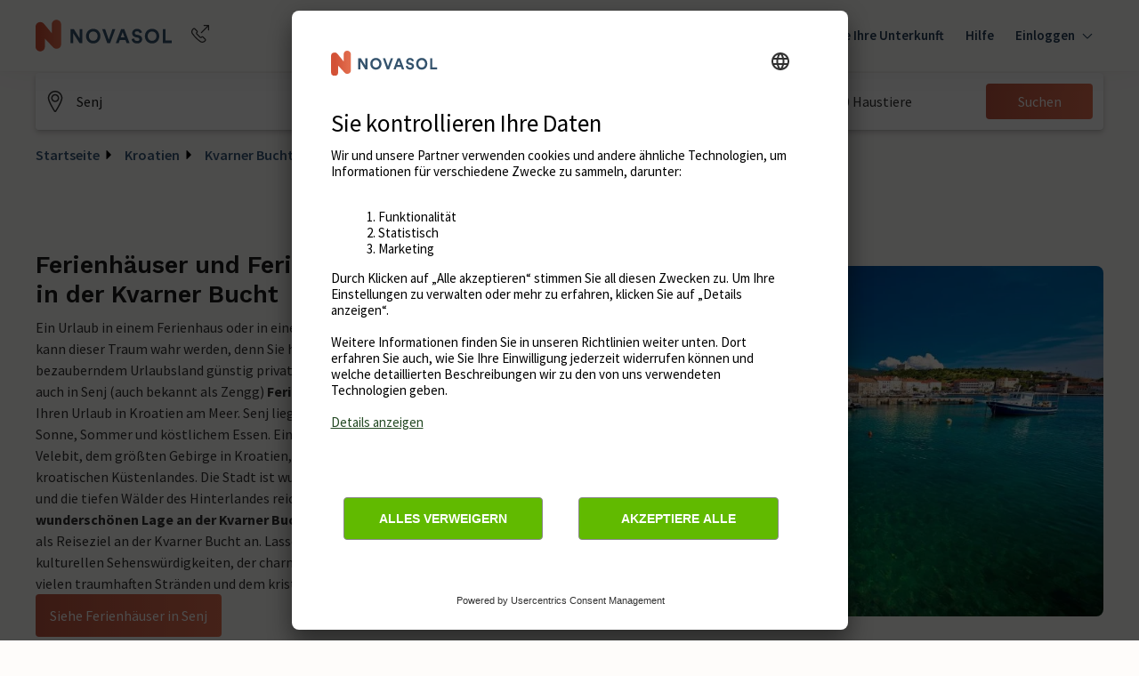

--- FILE ---
content_type: text/html; charset=utf-8
request_url: https://www.google.com/recaptcha/enterprise/anchor?ar=1&k=6Ld_wQ0rAAAAAEoGVddqO1lYI7-yukKgyU_0v2K_&co=aHR0cHM6Ly93d3cubm92YXNvbC5kZTo0NDM.&hl=en&v=PoyoqOPhxBO7pBk68S4YbpHZ&size=invisible&anchor-ms=20000&execute-ms=30000&cb=a8473fbfmprv
body_size: 48538
content:
<!DOCTYPE HTML><html dir="ltr" lang="en"><head><meta http-equiv="Content-Type" content="text/html; charset=UTF-8">
<meta http-equiv="X-UA-Compatible" content="IE=edge">
<title>reCAPTCHA</title>
<style type="text/css">
/* cyrillic-ext */
@font-face {
  font-family: 'Roboto';
  font-style: normal;
  font-weight: 400;
  font-stretch: 100%;
  src: url(//fonts.gstatic.com/s/roboto/v48/KFO7CnqEu92Fr1ME7kSn66aGLdTylUAMa3GUBHMdazTgWw.woff2) format('woff2');
  unicode-range: U+0460-052F, U+1C80-1C8A, U+20B4, U+2DE0-2DFF, U+A640-A69F, U+FE2E-FE2F;
}
/* cyrillic */
@font-face {
  font-family: 'Roboto';
  font-style: normal;
  font-weight: 400;
  font-stretch: 100%;
  src: url(//fonts.gstatic.com/s/roboto/v48/KFO7CnqEu92Fr1ME7kSn66aGLdTylUAMa3iUBHMdazTgWw.woff2) format('woff2');
  unicode-range: U+0301, U+0400-045F, U+0490-0491, U+04B0-04B1, U+2116;
}
/* greek-ext */
@font-face {
  font-family: 'Roboto';
  font-style: normal;
  font-weight: 400;
  font-stretch: 100%;
  src: url(//fonts.gstatic.com/s/roboto/v48/KFO7CnqEu92Fr1ME7kSn66aGLdTylUAMa3CUBHMdazTgWw.woff2) format('woff2');
  unicode-range: U+1F00-1FFF;
}
/* greek */
@font-face {
  font-family: 'Roboto';
  font-style: normal;
  font-weight: 400;
  font-stretch: 100%;
  src: url(//fonts.gstatic.com/s/roboto/v48/KFO7CnqEu92Fr1ME7kSn66aGLdTylUAMa3-UBHMdazTgWw.woff2) format('woff2');
  unicode-range: U+0370-0377, U+037A-037F, U+0384-038A, U+038C, U+038E-03A1, U+03A3-03FF;
}
/* math */
@font-face {
  font-family: 'Roboto';
  font-style: normal;
  font-weight: 400;
  font-stretch: 100%;
  src: url(//fonts.gstatic.com/s/roboto/v48/KFO7CnqEu92Fr1ME7kSn66aGLdTylUAMawCUBHMdazTgWw.woff2) format('woff2');
  unicode-range: U+0302-0303, U+0305, U+0307-0308, U+0310, U+0312, U+0315, U+031A, U+0326-0327, U+032C, U+032F-0330, U+0332-0333, U+0338, U+033A, U+0346, U+034D, U+0391-03A1, U+03A3-03A9, U+03B1-03C9, U+03D1, U+03D5-03D6, U+03F0-03F1, U+03F4-03F5, U+2016-2017, U+2034-2038, U+203C, U+2040, U+2043, U+2047, U+2050, U+2057, U+205F, U+2070-2071, U+2074-208E, U+2090-209C, U+20D0-20DC, U+20E1, U+20E5-20EF, U+2100-2112, U+2114-2115, U+2117-2121, U+2123-214F, U+2190, U+2192, U+2194-21AE, U+21B0-21E5, U+21F1-21F2, U+21F4-2211, U+2213-2214, U+2216-22FF, U+2308-230B, U+2310, U+2319, U+231C-2321, U+2336-237A, U+237C, U+2395, U+239B-23B7, U+23D0, U+23DC-23E1, U+2474-2475, U+25AF, U+25B3, U+25B7, U+25BD, U+25C1, U+25CA, U+25CC, U+25FB, U+266D-266F, U+27C0-27FF, U+2900-2AFF, U+2B0E-2B11, U+2B30-2B4C, U+2BFE, U+3030, U+FF5B, U+FF5D, U+1D400-1D7FF, U+1EE00-1EEFF;
}
/* symbols */
@font-face {
  font-family: 'Roboto';
  font-style: normal;
  font-weight: 400;
  font-stretch: 100%;
  src: url(//fonts.gstatic.com/s/roboto/v48/KFO7CnqEu92Fr1ME7kSn66aGLdTylUAMaxKUBHMdazTgWw.woff2) format('woff2');
  unicode-range: U+0001-000C, U+000E-001F, U+007F-009F, U+20DD-20E0, U+20E2-20E4, U+2150-218F, U+2190, U+2192, U+2194-2199, U+21AF, U+21E6-21F0, U+21F3, U+2218-2219, U+2299, U+22C4-22C6, U+2300-243F, U+2440-244A, U+2460-24FF, U+25A0-27BF, U+2800-28FF, U+2921-2922, U+2981, U+29BF, U+29EB, U+2B00-2BFF, U+4DC0-4DFF, U+FFF9-FFFB, U+10140-1018E, U+10190-1019C, U+101A0, U+101D0-101FD, U+102E0-102FB, U+10E60-10E7E, U+1D2C0-1D2D3, U+1D2E0-1D37F, U+1F000-1F0FF, U+1F100-1F1AD, U+1F1E6-1F1FF, U+1F30D-1F30F, U+1F315, U+1F31C, U+1F31E, U+1F320-1F32C, U+1F336, U+1F378, U+1F37D, U+1F382, U+1F393-1F39F, U+1F3A7-1F3A8, U+1F3AC-1F3AF, U+1F3C2, U+1F3C4-1F3C6, U+1F3CA-1F3CE, U+1F3D4-1F3E0, U+1F3ED, U+1F3F1-1F3F3, U+1F3F5-1F3F7, U+1F408, U+1F415, U+1F41F, U+1F426, U+1F43F, U+1F441-1F442, U+1F444, U+1F446-1F449, U+1F44C-1F44E, U+1F453, U+1F46A, U+1F47D, U+1F4A3, U+1F4B0, U+1F4B3, U+1F4B9, U+1F4BB, U+1F4BF, U+1F4C8-1F4CB, U+1F4D6, U+1F4DA, U+1F4DF, U+1F4E3-1F4E6, U+1F4EA-1F4ED, U+1F4F7, U+1F4F9-1F4FB, U+1F4FD-1F4FE, U+1F503, U+1F507-1F50B, U+1F50D, U+1F512-1F513, U+1F53E-1F54A, U+1F54F-1F5FA, U+1F610, U+1F650-1F67F, U+1F687, U+1F68D, U+1F691, U+1F694, U+1F698, U+1F6AD, U+1F6B2, U+1F6B9-1F6BA, U+1F6BC, U+1F6C6-1F6CF, U+1F6D3-1F6D7, U+1F6E0-1F6EA, U+1F6F0-1F6F3, U+1F6F7-1F6FC, U+1F700-1F7FF, U+1F800-1F80B, U+1F810-1F847, U+1F850-1F859, U+1F860-1F887, U+1F890-1F8AD, U+1F8B0-1F8BB, U+1F8C0-1F8C1, U+1F900-1F90B, U+1F93B, U+1F946, U+1F984, U+1F996, U+1F9E9, U+1FA00-1FA6F, U+1FA70-1FA7C, U+1FA80-1FA89, U+1FA8F-1FAC6, U+1FACE-1FADC, U+1FADF-1FAE9, U+1FAF0-1FAF8, U+1FB00-1FBFF;
}
/* vietnamese */
@font-face {
  font-family: 'Roboto';
  font-style: normal;
  font-weight: 400;
  font-stretch: 100%;
  src: url(//fonts.gstatic.com/s/roboto/v48/KFO7CnqEu92Fr1ME7kSn66aGLdTylUAMa3OUBHMdazTgWw.woff2) format('woff2');
  unicode-range: U+0102-0103, U+0110-0111, U+0128-0129, U+0168-0169, U+01A0-01A1, U+01AF-01B0, U+0300-0301, U+0303-0304, U+0308-0309, U+0323, U+0329, U+1EA0-1EF9, U+20AB;
}
/* latin-ext */
@font-face {
  font-family: 'Roboto';
  font-style: normal;
  font-weight: 400;
  font-stretch: 100%;
  src: url(//fonts.gstatic.com/s/roboto/v48/KFO7CnqEu92Fr1ME7kSn66aGLdTylUAMa3KUBHMdazTgWw.woff2) format('woff2');
  unicode-range: U+0100-02BA, U+02BD-02C5, U+02C7-02CC, U+02CE-02D7, U+02DD-02FF, U+0304, U+0308, U+0329, U+1D00-1DBF, U+1E00-1E9F, U+1EF2-1EFF, U+2020, U+20A0-20AB, U+20AD-20C0, U+2113, U+2C60-2C7F, U+A720-A7FF;
}
/* latin */
@font-face {
  font-family: 'Roboto';
  font-style: normal;
  font-weight: 400;
  font-stretch: 100%;
  src: url(//fonts.gstatic.com/s/roboto/v48/KFO7CnqEu92Fr1ME7kSn66aGLdTylUAMa3yUBHMdazQ.woff2) format('woff2');
  unicode-range: U+0000-00FF, U+0131, U+0152-0153, U+02BB-02BC, U+02C6, U+02DA, U+02DC, U+0304, U+0308, U+0329, U+2000-206F, U+20AC, U+2122, U+2191, U+2193, U+2212, U+2215, U+FEFF, U+FFFD;
}
/* cyrillic-ext */
@font-face {
  font-family: 'Roboto';
  font-style: normal;
  font-weight: 500;
  font-stretch: 100%;
  src: url(//fonts.gstatic.com/s/roboto/v48/KFO7CnqEu92Fr1ME7kSn66aGLdTylUAMa3GUBHMdazTgWw.woff2) format('woff2');
  unicode-range: U+0460-052F, U+1C80-1C8A, U+20B4, U+2DE0-2DFF, U+A640-A69F, U+FE2E-FE2F;
}
/* cyrillic */
@font-face {
  font-family: 'Roboto';
  font-style: normal;
  font-weight: 500;
  font-stretch: 100%;
  src: url(//fonts.gstatic.com/s/roboto/v48/KFO7CnqEu92Fr1ME7kSn66aGLdTylUAMa3iUBHMdazTgWw.woff2) format('woff2');
  unicode-range: U+0301, U+0400-045F, U+0490-0491, U+04B0-04B1, U+2116;
}
/* greek-ext */
@font-face {
  font-family: 'Roboto';
  font-style: normal;
  font-weight: 500;
  font-stretch: 100%;
  src: url(//fonts.gstatic.com/s/roboto/v48/KFO7CnqEu92Fr1ME7kSn66aGLdTylUAMa3CUBHMdazTgWw.woff2) format('woff2');
  unicode-range: U+1F00-1FFF;
}
/* greek */
@font-face {
  font-family: 'Roboto';
  font-style: normal;
  font-weight: 500;
  font-stretch: 100%;
  src: url(//fonts.gstatic.com/s/roboto/v48/KFO7CnqEu92Fr1ME7kSn66aGLdTylUAMa3-UBHMdazTgWw.woff2) format('woff2');
  unicode-range: U+0370-0377, U+037A-037F, U+0384-038A, U+038C, U+038E-03A1, U+03A3-03FF;
}
/* math */
@font-face {
  font-family: 'Roboto';
  font-style: normal;
  font-weight: 500;
  font-stretch: 100%;
  src: url(//fonts.gstatic.com/s/roboto/v48/KFO7CnqEu92Fr1ME7kSn66aGLdTylUAMawCUBHMdazTgWw.woff2) format('woff2');
  unicode-range: U+0302-0303, U+0305, U+0307-0308, U+0310, U+0312, U+0315, U+031A, U+0326-0327, U+032C, U+032F-0330, U+0332-0333, U+0338, U+033A, U+0346, U+034D, U+0391-03A1, U+03A3-03A9, U+03B1-03C9, U+03D1, U+03D5-03D6, U+03F0-03F1, U+03F4-03F5, U+2016-2017, U+2034-2038, U+203C, U+2040, U+2043, U+2047, U+2050, U+2057, U+205F, U+2070-2071, U+2074-208E, U+2090-209C, U+20D0-20DC, U+20E1, U+20E5-20EF, U+2100-2112, U+2114-2115, U+2117-2121, U+2123-214F, U+2190, U+2192, U+2194-21AE, U+21B0-21E5, U+21F1-21F2, U+21F4-2211, U+2213-2214, U+2216-22FF, U+2308-230B, U+2310, U+2319, U+231C-2321, U+2336-237A, U+237C, U+2395, U+239B-23B7, U+23D0, U+23DC-23E1, U+2474-2475, U+25AF, U+25B3, U+25B7, U+25BD, U+25C1, U+25CA, U+25CC, U+25FB, U+266D-266F, U+27C0-27FF, U+2900-2AFF, U+2B0E-2B11, U+2B30-2B4C, U+2BFE, U+3030, U+FF5B, U+FF5D, U+1D400-1D7FF, U+1EE00-1EEFF;
}
/* symbols */
@font-face {
  font-family: 'Roboto';
  font-style: normal;
  font-weight: 500;
  font-stretch: 100%;
  src: url(//fonts.gstatic.com/s/roboto/v48/KFO7CnqEu92Fr1ME7kSn66aGLdTylUAMaxKUBHMdazTgWw.woff2) format('woff2');
  unicode-range: U+0001-000C, U+000E-001F, U+007F-009F, U+20DD-20E0, U+20E2-20E4, U+2150-218F, U+2190, U+2192, U+2194-2199, U+21AF, U+21E6-21F0, U+21F3, U+2218-2219, U+2299, U+22C4-22C6, U+2300-243F, U+2440-244A, U+2460-24FF, U+25A0-27BF, U+2800-28FF, U+2921-2922, U+2981, U+29BF, U+29EB, U+2B00-2BFF, U+4DC0-4DFF, U+FFF9-FFFB, U+10140-1018E, U+10190-1019C, U+101A0, U+101D0-101FD, U+102E0-102FB, U+10E60-10E7E, U+1D2C0-1D2D3, U+1D2E0-1D37F, U+1F000-1F0FF, U+1F100-1F1AD, U+1F1E6-1F1FF, U+1F30D-1F30F, U+1F315, U+1F31C, U+1F31E, U+1F320-1F32C, U+1F336, U+1F378, U+1F37D, U+1F382, U+1F393-1F39F, U+1F3A7-1F3A8, U+1F3AC-1F3AF, U+1F3C2, U+1F3C4-1F3C6, U+1F3CA-1F3CE, U+1F3D4-1F3E0, U+1F3ED, U+1F3F1-1F3F3, U+1F3F5-1F3F7, U+1F408, U+1F415, U+1F41F, U+1F426, U+1F43F, U+1F441-1F442, U+1F444, U+1F446-1F449, U+1F44C-1F44E, U+1F453, U+1F46A, U+1F47D, U+1F4A3, U+1F4B0, U+1F4B3, U+1F4B9, U+1F4BB, U+1F4BF, U+1F4C8-1F4CB, U+1F4D6, U+1F4DA, U+1F4DF, U+1F4E3-1F4E6, U+1F4EA-1F4ED, U+1F4F7, U+1F4F9-1F4FB, U+1F4FD-1F4FE, U+1F503, U+1F507-1F50B, U+1F50D, U+1F512-1F513, U+1F53E-1F54A, U+1F54F-1F5FA, U+1F610, U+1F650-1F67F, U+1F687, U+1F68D, U+1F691, U+1F694, U+1F698, U+1F6AD, U+1F6B2, U+1F6B9-1F6BA, U+1F6BC, U+1F6C6-1F6CF, U+1F6D3-1F6D7, U+1F6E0-1F6EA, U+1F6F0-1F6F3, U+1F6F7-1F6FC, U+1F700-1F7FF, U+1F800-1F80B, U+1F810-1F847, U+1F850-1F859, U+1F860-1F887, U+1F890-1F8AD, U+1F8B0-1F8BB, U+1F8C0-1F8C1, U+1F900-1F90B, U+1F93B, U+1F946, U+1F984, U+1F996, U+1F9E9, U+1FA00-1FA6F, U+1FA70-1FA7C, U+1FA80-1FA89, U+1FA8F-1FAC6, U+1FACE-1FADC, U+1FADF-1FAE9, U+1FAF0-1FAF8, U+1FB00-1FBFF;
}
/* vietnamese */
@font-face {
  font-family: 'Roboto';
  font-style: normal;
  font-weight: 500;
  font-stretch: 100%;
  src: url(//fonts.gstatic.com/s/roboto/v48/KFO7CnqEu92Fr1ME7kSn66aGLdTylUAMa3OUBHMdazTgWw.woff2) format('woff2');
  unicode-range: U+0102-0103, U+0110-0111, U+0128-0129, U+0168-0169, U+01A0-01A1, U+01AF-01B0, U+0300-0301, U+0303-0304, U+0308-0309, U+0323, U+0329, U+1EA0-1EF9, U+20AB;
}
/* latin-ext */
@font-face {
  font-family: 'Roboto';
  font-style: normal;
  font-weight: 500;
  font-stretch: 100%;
  src: url(//fonts.gstatic.com/s/roboto/v48/KFO7CnqEu92Fr1ME7kSn66aGLdTylUAMa3KUBHMdazTgWw.woff2) format('woff2');
  unicode-range: U+0100-02BA, U+02BD-02C5, U+02C7-02CC, U+02CE-02D7, U+02DD-02FF, U+0304, U+0308, U+0329, U+1D00-1DBF, U+1E00-1E9F, U+1EF2-1EFF, U+2020, U+20A0-20AB, U+20AD-20C0, U+2113, U+2C60-2C7F, U+A720-A7FF;
}
/* latin */
@font-face {
  font-family: 'Roboto';
  font-style: normal;
  font-weight: 500;
  font-stretch: 100%;
  src: url(//fonts.gstatic.com/s/roboto/v48/KFO7CnqEu92Fr1ME7kSn66aGLdTylUAMa3yUBHMdazQ.woff2) format('woff2');
  unicode-range: U+0000-00FF, U+0131, U+0152-0153, U+02BB-02BC, U+02C6, U+02DA, U+02DC, U+0304, U+0308, U+0329, U+2000-206F, U+20AC, U+2122, U+2191, U+2193, U+2212, U+2215, U+FEFF, U+FFFD;
}
/* cyrillic-ext */
@font-face {
  font-family: 'Roboto';
  font-style: normal;
  font-weight: 900;
  font-stretch: 100%;
  src: url(//fonts.gstatic.com/s/roboto/v48/KFO7CnqEu92Fr1ME7kSn66aGLdTylUAMa3GUBHMdazTgWw.woff2) format('woff2');
  unicode-range: U+0460-052F, U+1C80-1C8A, U+20B4, U+2DE0-2DFF, U+A640-A69F, U+FE2E-FE2F;
}
/* cyrillic */
@font-face {
  font-family: 'Roboto';
  font-style: normal;
  font-weight: 900;
  font-stretch: 100%;
  src: url(//fonts.gstatic.com/s/roboto/v48/KFO7CnqEu92Fr1ME7kSn66aGLdTylUAMa3iUBHMdazTgWw.woff2) format('woff2');
  unicode-range: U+0301, U+0400-045F, U+0490-0491, U+04B0-04B1, U+2116;
}
/* greek-ext */
@font-face {
  font-family: 'Roboto';
  font-style: normal;
  font-weight: 900;
  font-stretch: 100%;
  src: url(//fonts.gstatic.com/s/roboto/v48/KFO7CnqEu92Fr1ME7kSn66aGLdTylUAMa3CUBHMdazTgWw.woff2) format('woff2');
  unicode-range: U+1F00-1FFF;
}
/* greek */
@font-face {
  font-family: 'Roboto';
  font-style: normal;
  font-weight: 900;
  font-stretch: 100%;
  src: url(//fonts.gstatic.com/s/roboto/v48/KFO7CnqEu92Fr1ME7kSn66aGLdTylUAMa3-UBHMdazTgWw.woff2) format('woff2');
  unicode-range: U+0370-0377, U+037A-037F, U+0384-038A, U+038C, U+038E-03A1, U+03A3-03FF;
}
/* math */
@font-face {
  font-family: 'Roboto';
  font-style: normal;
  font-weight: 900;
  font-stretch: 100%;
  src: url(//fonts.gstatic.com/s/roboto/v48/KFO7CnqEu92Fr1ME7kSn66aGLdTylUAMawCUBHMdazTgWw.woff2) format('woff2');
  unicode-range: U+0302-0303, U+0305, U+0307-0308, U+0310, U+0312, U+0315, U+031A, U+0326-0327, U+032C, U+032F-0330, U+0332-0333, U+0338, U+033A, U+0346, U+034D, U+0391-03A1, U+03A3-03A9, U+03B1-03C9, U+03D1, U+03D5-03D6, U+03F0-03F1, U+03F4-03F5, U+2016-2017, U+2034-2038, U+203C, U+2040, U+2043, U+2047, U+2050, U+2057, U+205F, U+2070-2071, U+2074-208E, U+2090-209C, U+20D0-20DC, U+20E1, U+20E5-20EF, U+2100-2112, U+2114-2115, U+2117-2121, U+2123-214F, U+2190, U+2192, U+2194-21AE, U+21B0-21E5, U+21F1-21F2, U+21F4-2211, U+2213-2214, U+2216-22FF, U+2308-230B, U+2310, U+2319, U+231C-2321, U+2336-237A, U+237C, U+2395, U+239B-23B7, U+23D0, U+23DC-23E1, U+2474-2475, U+25AF, U+25B3, U+25B7, U+25BD, U+25C1, U+25CA, U+25CC, U+25FB, U+266D-266F, U+27C0-27FF, U+2900-2AFF, U+2B0E-2B11, U+2B30-2B4C, U+2BFE, U+3030, U+FF5B, U+FF5D, U+1D400-1D7FF, U+1EE00-1EEFF;
}
/* symbols */
@font-face {
  font-family: 'Roboto';
  font-style: normal;
  font-weight: 900;
  font-stretch: 100%;
  src: url(//fonts.gstatic.com/s/roboto/v48/KFO7CnqEu92Fr1ME7kSn66aGLdTylUAMaxKUBHMdazTgWw.woff2) format('woff2');
  unicode-range: U+0001-000C, U+000E-001F, U+007F-009F, U+20DD-20E0, U+20E2-20E4, U+2150-218F, U+2190, U+2192, U+2194-2199, U+21AF, U+21E6-21F0, U+21F3, U+2218-2219, U+2299, U+22C4-22C6, U+2300-243F, U+2440-244A, U+2460-24FF, U+25A0-27BF, U+2800-28FF, U+2921-2922, U+2981, U+29BF, U+29EB, U+2B00-2BFF, U+4DC0-4DFF, U+FFF9-FFFB, U+10140-1018E, U+10190-1019C, U+101A0, U+101D0-101FD, U+102E0-102FB, U+10E60-10E7E, U+1D2C0-1D2D3, U+1D2E0-1D37F, U+1F000-1F0FF, U+1F100-1F1AD, U+1F1E6-1F1FF, U+1F30D-1F30F, U+1F315, U+1F31C, U+1F31E, U+1F320-1F32C, U+1F336, U+1F378, U+1F37D, U+1F382, U+1F393-1F39F, U+1F3A7-1F3A8, U+1F3AC-1F3AF, U+1F3C2, U+1F3C4-1F3C6, U+1F3CA-1F3CE, U+1F3D4-1F3E0, U+1F3ED, U+1F3F1-1F3F3, U+1F3F5-1F3F7, U+1F408, U+1F415, U+1F41F, U+1F426, U+1F43F, U+1F441-1F442, U+1F444, U+1F446-1F449, U+1F44C-1F44E, U+1F453, U+1F46A, U+1F47D, U+1F4A3, U+1F4B0, U+1F4B3, U+1F4B9, U+1F4BB, U+1F4BF, U+1F4C8-1F4CB, U+1F4D6, U+1F4DA, U+1F4DF, U+1F4E3-1F4E6, U+1F4EA-1F4ED, U+1F4F7, U+1F4F9-1F4FB, U+1F4FD-1F4FE, U+1F503, U+1F507-1F50B, U+1F50D, U+1F512-1F513, U+1F53E-1F54A, U+1F54F-1F5FA, U+1F610, U+1F650-1F67F, U+1F687, U+1F68D, U+1F691, U+1F694, U+1F698, U+1F6AD, U+1F6B2, U+1F6B9-1F6BA, U+1F6BC, U+1F6C6-1F6CF, U+1F6D3-1F6D7, U+1F6E0-1F6EA, U+1F6F0-1F6F3, U+1F6F7-1F6FC, U+1F700-1F7FF, U+1F800-1F80B, U+1F810-1F847, U+1F850-1F859, U+1F860-1F887, U+1F890-1F8AD, U+1F8B0-1F8BB, U+1F8C0-1F8C1, U+1F900-1F90B, U+1F93B, U+1F946, U+1F984, U+1F996, U+1F9E9, U+1FA00-1FA6F, U+1FA70-1FA7C, U+1FA80-1FA89, U+1FA8F-1FAC6, U+1FACE-1FADC, U+1FADF-1FAE9, U+1FAF0-1FAF8, U+1FB00-1FBFF;
}
/* vietnamese */
@font-face {
  font-family: 'Roboto';
  font-style: normal;
  font-weight: 900;
  font-stretch: 100%;
  src: url(//fonts.gstatic.com/s/roboto/v48/KFO7CnqEu92Fr1ME7kSn66aGLdTylUAMa3OUBHMdazTgWw.woff2) format('woff2');
  unicode-range: U+0102-0103, U+0110-0111, U+0128-0129, U+0168-0169, U+01A0-01A1, U+01AF-01B0, U+0300-0301, U+0303-0304, U+0308-0309, U+0323, U+0329, U+1EA0-1EF9, U+20AB;
}
/* latin-ext */
@font-face {
  font-family: 'Roboto';
  font-style: normal;
  font-weight: 900;
  font-stretch: 100%;
  src: url(//fonts.gstatic.com/s/roboto/v48/KFO7CnqEu92Fr1ME7kSn66aGLdTylUAMa3KUBHMdazTgWw.woff2) format('woff2');
  unicode-range: U+0100-02BA, U+02BD-02C5, U+02C7-02CC, U+02CE-02D7, U+02DD-02FF, U+0304, U+0308, U+0329, U+1D00-1DBF, U+1E00-1E9F, U+1EF2-1EFF, U+2020, U+20A0-20AB, U+20AD-20C0, U+2113, U+2C60-2C7F, U+A720-A7FF;
}
/* latin */
@font-face {
  font-family: 'Roboto';
  font-style: normal;
  font-weight: 900;
  font-stretch: 100%;
  src: url(//fonts.gstatic.com/s/roboto/v48/KFO7CnqEu92Fr1ME7kSn66aGLdTylUAMa3yUBHMdazQ.woff2) format('woff2');
  unicode-range: U+0000-00FF, U+0131, U+0152-0153, U+02BB-02BC, U+02C6, U+02DA, U+02DC, U+0304, U+0308, U+0329, U+2000-206F, U+20AC, U+2122, U+2191, U+2193, U+2212, U+2215, U+FEFF, U+FFFD;
}

</style>
<link rel="stylesheet" type="text/css" href="https://www.gstatic.com/recaptcha/releases/PoyoqOPhxBO7pBk68S4YbpHZ/styles__ltr.css">
<script nonce="BvXtmQ3TmxHb9VHgdB4xfA" type="text/javascript">window['__recaptcha_api'] = 'https://www.google.com/recaptcha/enterprise/';</script>
<script type="text/javascript" src="https://www.gstatic.com/recaptcha/releases/PoyoqOPhxBO7pBk68S4YbpHZ/recaptcha__en.js" nonce="BvXtmQ3TmxHb9VHgdB4xfA">
      
    </script></head>
<body><div id="rc-anchor-alert" class="rc-anchor-alert"></div>
<input type="hidden" id="recaptcha-token" value="[base64]">
<script type="text/javascript" nonce="BvXtmQ3TmxHb9VHgdB4xfA">
      recaptcha.anchor.Main.init("[\x22ainput\x22,[\x22bgdata\x22,\x22\x22,\[base64]/[base64]/[base64]/[base64]/[base64]/[base64]/[base64]/[base64]/[base64]/[base64]\\u003d\x22,\[base64]\\u003d\x22,\x22wosEOzE0wrkOIMKTw6zCv2XDgmPCrBXCl8OKw6d1wqrDjsKnwr/[base64]/Dl8OlRsO/CcKsb8KqVsOgwqsgZ8ONL0MgdMKQw7nCvsOzwoHCi8KAw5PCjMOkB0lCIlHChcOTF3BHTzYkVTxmw4jCosK4DxTCu8OJCXfClGpgwo0Qw4vCu8Klw7dSPcO/wrMvdgTCmcOaw6NBLSDDkWR9w4vCk8Otw6fCgA/DiXXDjcKZwokUw5A1fBYIw6rCoAfCo8KnwrhCw6zCqcOoSMOVwrVSwqx3wpDDr3/DpsOxKHTDscO6w5LDmcOvZcK2w6lLwo4eYUcXLRtyJ33DhUlHwpMuw5LDnsK4w4/DnMOfM8OgwpYcdMKuesKow5zCkEg/JxTCrFDDgEzDtsKVw4nDjsObwpdjw4YBewTDvCjCuEvCkDXDi8Ofw5V/OMKowoNoXcKROMOWBMOBw5HCt8KUw59fwpxJw4bDizwbw5QvwrrDnTNwWsOtesORw4XDk8OaVj8DwrfDiCl3Zx14LTHDv8KOVsK6bCEwRMOnUcKrwrDDhcOlw6LDgsK/V2vCm8OEYsO/w7jDkMOeQVnDu2EWw4jDhsK5fTTCkcOVwr7DhH3CucOaaMO4dsOcccKUw43Cu8O6KsO7wqBhw55iJcOww6p+wrcIb154wqZxw6/DrsOIwrl6wrjCs8OBwphlw4DDqUTDpsOPwpzDnFwJbsKpw7jDlVBlw6hjeMOLw5MSCMKdHTV5w7wyesO5GxYZw7Qpw4xzwqNVVyJRGCLDucOdeTjClR0Vw43DlcKdw6PDpV7DvGvCl8Knw40bw5PDnGVMOMO/w78fw4jCixzDqyDDlsOiw6LChwvCmsODwp3DvWHDq8Odwq/CnsKGwpfDq1MUTsOKw4o4w6vCpMOMf3vCssODdX7Drg/[base64]/BgpaeFTDqQbDpBPCmVw5wpfDiSslw5nCiQvCs8Oiw70Scy83NsKOH2vDgcOvwpYtbCbCtXYqw4DDucKga8K3AhzDrzkkwqgzwqAYAMObdMOKw6/CmsOhwop/BjtcXULDugXDlxPDncOSwooMZsKZwqrDiWs7YHPDlXvDhsOIw6/Ds28kw4PCoMO2BsOVFUMDw4TCqH8sw70xVcKdwrLCmEXCkcKmwoNtNcO0w7TCtSnDrRfDgMK7BwlvwqURE1AXcMKowoUcKz7CssOnwqwDw6TDgcKEDxctwphFwpnDl8OIVVVxXsKxEnc/wp4fwrjDiFImLcORw68OLERnKlxuBW08w4UkU8O0EcOvZwTDhcKLWCLCmG/Cu8KKPcKPd30UOcOHw7NHPsKReR/[base64]/IcOyNMK0H8Kzc8KqCj5lLipSUnjChsOYwo3CgHV1w6NFwqHDgsKCasK3wpHDsCMhwoYjc2XCmH7DthoGwq8/[base64]/Qg1STXDDisOKaQvCgz3Djj50cB14wpnDl1vDoX1VwoDDuBEawoIqwoUaPMOtw5J9BWTDt8Kjw4haOSwYHsOOw4HDjUsFFjvDvC3ChMOrwolOw5TDmB7DsMOPdMOpwqfCsMO2w5diw6tmwqXDnMO4wqtgwqtKwoPCjsO6EsONS8KUVnQ9J8ODw5/Cn8OtGMKbw7/Ct3bDp8K9TQbDt8OaBxNvwpNFUMOPW8OPKcOcEMKFwoTDnAR7wodMw4oqw7oTw6vCi8KowpXDunnDulDDqF16SMOtR8OewoNDw53DnAnDu8K6Q8ONw50hQjYlw6gywrI4dMKfw74vfiMXw73Cgn44TcOOdWXChF5TwpghegXDqsO9ccO0w5fCs2gpw5fCi8KOWT/DmF9Uw69BBcOFS8KHbClAW8KWw6TDscKPDiBkPDIZw5XDpzDCrV/CoMOYUXF9IcKxH8O3wrB0LMOzwrPCkAHDvjTCohfCrGlYwrdKYnhJw6TCksKfQTDDgcKzw4zCkW8iwpcHw4XDplXCp8KAOsKRwqrDhMKGw5LCjWfDvcO4wrxzO3zDl8KNwr/CjDZdw7xGIQfDhBgxN8Okw6HCk396w7pcH33DgcKPYmRwTXtYw5LCusO2bUDDrQonwrI8w6DCtsODX8K8GMKaw7lSw7BAK8KhwrvCssKlajrCjEzDsC4pwq/DhBtaD8OmRgl8BmZywq/CkMKtHkpcABDCs8KYwrNTw47CmcO4csOTAsKAw4rClB1HK3HDlQoswqUZw4LDmMOOchQkw6/Cm281wrvCp8OkNsK2VsKZRFl7w5LDkmnCil3CrycvA8K3w68LVC8QwrpRYSrCgBYUa8KUwp3CvwRww5bCnyPCncOiwpPDhyvDk8KsIsKHw5fCpy/[base64]/[base64]/DsixFw5ZGwp3Dlgp7wrnClcKFwr/DrBktccOgwp0yFkclw7VJw6JaC8KodMKUw7nDrgMrbsK7FCTCrjoOwqlUfXXCncKFwpUpwo/CnMK7HUUrw7FAaz1VwqoYEMKZwpl1WsOvwo/Ct2l1wpjDssOVw7wgZStsPcObeSVjwoVUAsKiw6/[base64]/CnWoDwp/Dq8OGw5DDsSzDvipTCAZJWsKhw60/[base64]/Do8OBwqLCocOZwrLDpARBwrPDocOgw4l+w6LDiR5mw6DDvsOvw7F0wpkyFcKVO8Oiw7zDlGZQQiBlwrrChMK8woXCmFHDtBPDlybCt13Cqy3DhUsswrsJHBHChcKFw47CpMKxwoB+NS7CjMOew7fDmlwVCsKrw4HCoxh/wqYyJWswwpwGDGbDmFMqw7IqBmR8wqXCuVU1wpBvTMK1aTjDhXPCkcO/[base64]/DmEvDi8Olw6cSw4FZw4zCksOZw5zCsSxcw4JKwrd2w47CjjLDnkxEaV11EsKPwr4rTcK9w6vCljvCssOmw5hhP8O/S27DpMKjHDJvVgk0wo1Cwrd7S3nDpcOZWkzDhcKBIAQlwp11VsOjw6TCjhXCmFTCjBvDqsKZwp3Cq8OYT8KBfmDDsHRUw49mQsOGw4sHw4INNMOCJ1jDlcK9bMKbw5PDg8KjDHs/VcK0wpTDjjBqwoXDkxzCnMOcJcKBSQXDmkbDixjCqMK/LjjCtFMFwp5kXEILfcKHw747C8KMw4fCklXClX3Di8Kjw5PDghVWwojCvA5aJsOswo/DpivDng5/w5bCtA4GwonCpMKvQsOnR8Ktw6TCrVB+diTDhWNewqVMTgLCnQkawobCoMKZSUYdwoBlwrRYwoM6w7E2MsO6Q8OLwolqwqEcYXPDn3g4GsOjwq/CqRVTwoM5woDDrsOwJcKLS8O3QGwSwoJqwqTCqMKxdsOCB0NNCsO2JjrDp3DDl2DDicKvbMO6w4QhOMKKw6zCokQCwpfChMO/TsKOwrjCoxfDoF5BwpgLw7cTwpk8wpMww7FqSMKeRMKpwr/[base64]/CjsKLPycwWcOOUGFNN2/DicO0wrnDpyrDiMOUwrBTw4cuwr84wq0aQEzCj8OABcKCHcOYW8KsTMKFwos/w6p6XT4fYXMrw7zDr2bDi0Nzw6PDsMOuSiZaGQTDkcOIFRN2bMKYMiDDtMKYPwdQwotLwqnDgsOPTGrCuBbDh8KQwrnCmcK8ORTCskbDr2/CvcOPG1rDkggGJ0rDrDMNwpTDi8OlRwjDgDw+woDCssKGw6nDkcKCZntsRSwQG8KrwqZkNcOaEWA7w54mw5nCrRzCjsOaw5whRmJcwrF9w49NwrHDiQvDrsOpw4U+w7MBw6TDjkpwAnfDlwjDo2tnE1QQTcKGwoVoaMO+wqTCj8K/OMOfwr7Ch8OWDRFzMinDiMOVw4E/YhTDmWIoZgAYAsOMIhjClsKKw54oRjVrfhPCpMKBD8KEEsKhwrXDv8ORKELDuVTDvBxyw6vDmsO9IG/ChTBbfELDpDYpw4QqCsK4OTnDtAbDmcKRTUYsEkPCpDcFw5QSUFNzw4p5w6NlSGLDo8Kmw67Ck0d/bcKZKcKTcMODbRgeGcKlGsKewp4Bwp3CigNlaxfDhCVlG8KOOVVHDTZ+AWUNKi7CmXTCkUrDsQofwosvw69zQ8KHD1o1G8Kxw7XCg8OIw5/Cqlkow5EBasKdUsOuYVXCjAZ3w55QfFTDlwfCmcO/w6/Ch1BsSD3Dny5ufsOQwpJaMT5/Zm1SU1JJNyrCoHXClcKMEzLDiDzDkhrCqyDCoh/DhR/CgDrDgsOoGcKbBRbCrsOFXGgWJBhGWCLDhj4pf1B3ZcKIwo/DhMKVZ8OTPcOrMMKTYSUJf0Ihw4vChcO1G0l5w57Dm3nCpsOGw7PDiVnCsmA6w49bwpo8NMKzwrbDvHQPwqTDsGPCusKiKsOuw7gDN8K5SAJ/EcKGw4JDwrXDizPDrsOSwpnDrcOHwrc7w6nCp1LDlsKYNcKvw6zCo8OlwoXCik/CjV1rWRfCsTcKw5UNw5nCgxLDkMKzw7bDujlFF8KNw43Dl8KEJsO+wqszw4nDscORw5rDiMOCw63DksOwKT0LAzhFw58yNMOoAMK+XCx+dTxfw4zDiMKNwopTwqrCqwEBwpZCwqvCgw/CixNAwoTDmwLCqsOmWQpxeR3Cs8KRbsO7wrYVTcK/wojCnWnCiMKlK8OQG3vDrjEdwrPCmHrCiGkMK8ONwo3DvyPDpcKvK8KnKVAIYsK1w70LHnHCnyDCsClNOsO2TsOiwpfDqnvDlcOGeT/Dpw7CqEAeV8K7wpzCkiTCsRTCkFjDlBLDiT/DqEdkLx/DnMKvG8OEwqvCoMOMcXsTwrbDnMOqwoARbksLPsKyw4BvLcOAwqhnw5LCsMO6L2QPw6bCsA0AwrvDu3lzwqUxwrdlXEjCrcOww5jCqsKyczXCuHnDrsKJIcO2wrg4fk3DrQzDkFAhbMOjw6VqF8KDJRbCtmTDnCF/[base64]/[base64]/wqxxEMKdw7YHJxZcAinDmBdtwqDCu8Kdw7vCpyNbw7IQVArCscKvNF94wpvDqMKbWQpkHEPDhcOOw7gow4vCqcOkKF0Ww4VdFsO1C8K8egXCtDMBw5YBw6/CvMKuZMOGSzhPw6/DtTszw5rDrsKmw4/CqGcJPgXCisKYw5s8AXZJDMKMFRhlw6NewocBfwnDqsOhLcKgwrtYw7RbwqAZw4xLwpIvw4TCvFbDjX8LNsO1LkUYZMO8K8OHKSnCry8TAGBGNyYWEcO0wrkxw4oIwr3Dv8O4O8K9DcKvw4/Ch8KWL1HDsMKiwrjDgQB1w51bw4PCn8OjEMKuE8KHOip/w7ZdTcObTXozwr7CrUDDjVZ/wpQ+MibDjMKvOnFRMjbDtcOzwrR5GsKjw5fDnMO1w4HDvBwCe2DCkcKjwqTDvnk9w4nDjsOHwpsPwovDvcKxw7zCh8OuUywew63Cm0PDmnQ8wqjCm8OBw5U3PMK7wpRZGcKiw7AJIMKcw6PCmMKkecKnAMKMw5DCnV3DkMKcw7IiPcOQN8OvIsOiw6/ChcO5DMO2YyTDixYDw7hXw53DnMObMMK7GMOzEMKJM30hBgbCjUbDmMKTCy8dw7Erw5/Cln55KFHDrRsyJcOdI8OUworDvMOfwqvCgjLCo0zDok9Iw4/[base64]/CshfDgkzDmAzCpgHCqcKZYjQRw5vDqV5SwqTCtsOWUi7DvMONasKfwr1pAMKQw4ZOEDTDmHPDj17DgER/wp1Jw7woX8KPwroJwpxBcT5Iw7fCgA/[base64]/CjG9Uw7AjVlvDtk3CksKbwofDgnc1BTbDusODwpsjw5LDisOMw7bDuSfCjysrBmVmGMKRwp5/O8Oxw7vCq8ObbMKbOcK3wo8wwoHDkgfCrMKna0YaBgvDkMKuCcOAworCo8KmcUjClRTDvwBOw7PCkMOUw7IkwrPCtzrDrG/[base64]/wqB7wqXCisO4wr7Dl27DtcOKPcKHwoHCuwdiJE88P03Cq8KEwoNNw65awq5/EMOeIsO5wpjDpFbCpjwgwq9OM2zCusKow7BkK0xJIsKjwq06QcOedmNrw5Q2wqNRWCjCnMOLwpzCv8OKBypiw5LDt8KGwqrDjQTDvGrDgUHDosOWw55Vwr8hw6fDnUvCmG0Yw6wvZB3Ci8K+Hx7Co8KyPj/[base64]/DjxrDu8O8w5nDpMOjfsOKwrnCqcKmwoDCl15BwoIpecOgwqh9wrcZw5nDvMO5JUXCk2fCkipPwoM0GsOLwonDgMKdZsO4wpfDgMODw4MQPHbCk8KGwp3Dq8ObXwrCuwB7w5fCvTYEw5jDlXfChngEdWRXTcOYB1hkQ33DomLCqcOVwqDCjcO6PU/[base64]/CgQPDoRfCj8KLw6Q3wp/DjcKiWGw6Lj4Cwo4uKcOZwo/Ct8Ofw6cnIMKTw7oFJcOTwoofKcOOY0bDmcKwVSDDqcOzOFl5H8OVw4Q3RAtycmfCncOBHWxOMGHChxQUwoDCsCldw7DCnEPDhXtGw6vCgMKmXT3CgMKxSMKHw698fMOnwpV/w4RjwoTCnMOFwqwCeQfDvsOMVygXwrnDrQF2YsKQNRnDnxJgbnzCp8KLSXvDssKdw5tSwq/Cu8K0KsOjfizDlcOWLzYjZVU1AMKXJ18xwo9cHcKJw5bCsXpaNGLCjw/Cgy4oVsO3woVOWhdKYy/[base64]/Chy9bPMKew6HChmsIw5zDp8OqDcOmwrvCmMOkYEtjwozCogYJwpjCrsKxR3cQWcOYSSLDssOjwpfDlSJ/MsKXL2PDucKnLFklQMO+PVBVw5TCi04jw71jBV3DlcKMwqjDncOew4jDucK+asOpw4fDq8KwbsOJwqLDpcKEwpzCsn0wN8Kbw5PDu8OSwpp/ESVadsORw5/CiSpPw7IkwqDDh0p8wpDDlmzCgcO7wqjDusOpwqfCvcOfVsO2JcKUfsODw5lTwpEwwrZ1w7XDi8OGw4c1XsK3Q2fCtQnCnAHCqcK8wqDCv0/CksKEWRApXQnCvGjDjMOcQcKWX3nCpsKyGC8jTMOLLl7CrcK5K8OQw6hBZT1Hw7vDrMKpw6PDkwAWwqrDgsKUOcKZAsOkUBXDk0FMDQ/DrmXDtwXDsHxPwq82N8Ojwo8HUsOOKcOrNMO6wptiHh/DgcKEw6ZUMsOxwrhiwqLDoSZRwobCvjF8IyBCByDDlMKcw6R9wrzCtsO2w7x6wpjDr0owwoYjTMK8eMO2QMKqwqvCv8KrIiHCjXo3wp0QwqUUwp47w4ZGBcOaw5bCkSNyEMOrJ1/DncKMNlPDkFloVWXDnAnDmW3DnsKQw59iwodwGk3Dr388wrTCh8Ocw4twfsKSQS3DvDPDrcOUw606aMOkw4xyfMOuwpDCscKIwrPCo8KAw5hKwpcjZ8KMw4pSwqbCvSJaNcOOw67Cswp7wrDCi8O1RRVIw4JlwrDCmcKOw4sWccKlwrNBwr/CsMOYV8KtO8Obwo0xRBrDuMO+w69mMErDrGvCrSwPw4rCs2pswqrCgcOxF8KFABsxwp3DosKhD2LDvcK6KV/CkFPDlALDgBsEZMOCFcKzTMO0w5lFw4hMwp7Dr8K/w7LCnSjCtsKywqBTw6fCm0bDgUoSBlE+RxjCtcKrw59fH8OMwq5vwoIxwpEbc8Kxw4zCnMOJbG8oM8O0w4lXw7TChXtbCsOAGXnCg8Oea8KqJMOgwolJw7R2AcOAMcKBTsOAwp7DlMOyw4/CvsOaejHCnMONwrVxw77DqAp4w79Kwp3DmzM4w4vCqUhxwq7Do8KzDFcBJsKVwrVLE3jCsEzDtsOZw6IYwp/CpQTDt8K/w4dRXFoiwrE+w4vCtMKfZ8KgwovDisK9w4c7w4fCscO/[base64]/CjhQYJMOVwqMTw7TDnsKlPiHCiHM5NsKqAMKlASscw7wxMMOYOMOUZcO8wo1Uw7taaMOXwpsHAQRWwrBtH8KIwpkVw69Tw4rDtmNWOsKXwoUuw6tMw7rCrsOOw5HCvcO4RcOEVxcFwrBGb8O3w7/CthLDksK+w4LCrMK5FSLDiR7CocKxGsOFOU1DJllTw7rCmMOVw4UrwqRIw5Ebw7tCI3ZfN3Uvwp/Cpy9oJcOtwq3CtsKfJnjDocO2ClEAwrxvFMO7wqbCksOww55fLmMxwrIoXsKkAzPCnMKYwow0w5vDv8OvBsKZI8OvdsOyOcK1w7rDjsKhwq7DmHHCpsOiZ8OywpUiKErDu1vCr8O/w5fCosKAwoHCumbCgMOowrooTcOifsKWXVgow45Fw5Y1QHg/JsOLQjXDm2jCtsOrZjfCiy3Du2kbQsOwwpDDmMKEw4Jlwr8hw5hsAsOoesOIFMKFwrUPJ8K/[base64]/Dk8KbBMORw5RLw4cZw5lsEcOGw6jCmcOdw6jCvcO2wrsEXcOrdUzCnylmwpE/[base64]/Dt8OgKW7Dj1zDoMKsw7/[base64]/DisOZfgzCsBcsBj3Ckl/CqMOZw4VwBxTDo0LDj8KSwrE1woDDvnzDrGYhwp7CvyzCscOPA0EMEDbCuB/DssKlwqLDssK9MEbCkWfCmcOuV8K/wp/[base64]/DsMK7QcKVwoUiEy5YwpPDlMKZVjNLAcOiXcOdKxHCl8O3wrlOEcO/XBIAw7PDpMOcTMOZw4DCtx/CvksEbwIFTn7DusKAwoPCsm4SQMK4GcOMw4DDr8OVMcOcw6Y6LMOhwpo6w4dpwrPCusK7JMOnwo7ChcKbAcOaw4/[base64]/PMORw6gDLCPCuUNlVSbDmMOCEATDllbDilhrwrVvUj/[base64]/ClmDDsMKIQBovwrrDuMO9w6LDqsK1w4TCk8ONIyLCpcOdw7nDsSFUwo3ChWLDmsOre8KXwozDksKrYyrDqk3CocKfHcK3wr7CrlJ2w6bCtcOzw5xvRcKnAlvCuMKcQl55w6LCmBkXX8O8w4J6WsKvwqVlwr0TwpJCw6onc8O/w6bCgsKNwofCgsKlL2PDn2jDixPCqRRKwrXChBU7e8Kow7tiRcKKFzwBIDJMBsOWwpPDisKew5DCpsKqSMO1KnsYasKaO20DwoXCncOawofCusKkw7kpw70cGMKbw6PCjR7DlHpTw6dMw7kSw7jCg29dBHBuw51Aw4TDr8KLN0Mmd8OYw7I6AzB0wq56w6sVCFAwwp/CpUvDmhIeU8OXZBfCr8OYO29mdGXCssONwqnCvS8IdsOKw4fCqnt6D1LDuSrCj251woFFccKvwojCm8OIIi0gwpHCtmLCtURjwrQgw5LCvFs/[base64]/DlcO4P8OjYwYtdcKzZ8OoL2fCsxTCgcKjThPDv8OrwpDCoy8rTsOkd8ODw5QpY8OIw5/Dtwo5w4zDhcOzejzCrhTCscKdw5jDs1rDhlQ6YcKXODvCl37CsMOPw5AEZsK2Wxg4QcO/w6PCn3PDnMKcGcO4w6rDs8KcwqA8cDLComTDkDwDw4JEwqrDgsKKw6fCvsKsw7TCtxxsaMOrZEc2dxnDoSEew4bDnnPChRHCjsOcwqoxw58CdsOFSsOcU8O/wqpNQk3DiMKIw6UIdcKhfkPChMK+wpfCo8OKXy7DpRgiNcO+w4TCum3DuFDCqRHCrcOHF8O6w4hkCMO4dUo4N8OVw7nDmcKwwoF1fyLCh8O0w6PCpDjDrDnDpXEBE8ONYMOZwojCh8Oowp/DjyPDq8KWSsKkDxrDoMKbwo9cRmLDmy7DnsKzZQFUw70OwrppwpJmw5bCl8OMecOBw6vDtMOebzISw7wGw6MUMMOcOS11wrNnwrzCvsOuQi1wFMOnwrnCgcOGwqjCvDAmI8OhE8OFfT88BmXDnAsew7fDl8KswonCpMK/wpbDuMKZwrUvw47Doj8EwpgIGjBIXsKBw6vDmCnChxzDsRJhw6/Cr8OsD0bCgiNrbmfDrEzCt20lwoZ2w5jDjMKow5zCt3HDkMKAw5TCmsOWw4JAFcO4HsOkOmVwEF4jXsO/[base64]/ZsKnA8OeccKqUjpuBcOuUVlULjLCownDgiVTDcOpw4/[base64]/[base64]/Dr8KOfl17w7XDrgLDmj7DrsOxSRgoU8K5w5BkLVHDvMOzw4rCicK2TcOvwoIaaAEybxrCuj7CssOhEsKPXUnCnklVWMKpwpNNw6hRwq7CrsO1w4rDncKQM8KHUBPDm8KZwozDul46wq0qfsO0wqVBfsOTCXzDjEjChBgPIcKRV1rCvcKTwq/[base64]/w4jCqXIfw6Aww4MFwoDDimPDokDCmlXDsGfDhzDCgzQaZRgOwoDCug7Dn8KtFBESMzDCscKmTAbCsQDDmVTCmcKWw5XDuMKzEGLDljtgwrIEw5RkwoBEwppnbcKOFkdYDHzCpcK/[base64]/CuSLDknDDuQl1XcOcwrRfw4dQLcO4wpDCpcKTCgzDuXwxcQHCkMOVG8KRwqPDuj3Co34SXsKBw7tkw7FSBRs4w4nDjsKTYcOCScKzwqlfwozDikHDpsKhIAjDmQPCl8O+w7xkGBrDmEFgwrsBw40TNVnDsMOGw795IFzDgcK8QgrDrF0YwpLCqxDCjUDDjjsowr7DuT/DvjV2FHpIw5vCky3CtsK2aB1EQ8OjOHXChcOKw6rDsTzCo8KtRmhWwrASwppUcS/CpC3DtsOMw648wrTCrxHDhVhcwrzDhDdyOmQiwqolwo/CqsOJw44qw79gUMOLeFUbOSp8WW7CucKFw6EVwqoVw5bDgsO1GMKmdMK0Jj7DuFzDoMOqPAgFMD9gw5x8RkLDmMKrAMKBwo/DuQnCm8K7wpnCksKVwp7DjH3CosKyWA/DnMKPwqrCs8K2w5LDgcKsGCjCgHfDr8OFw4vCisORSsKTw4TDrl8UIwZFc8OASmBZO8O3H8O/[base64]/[base64]/Cg8OAwonCv1Fgw4xdwr/CuT8eMDpfw4nCvCzChUofYmcMbyggw77DnysgUjILLsKWw7kjw7/[base64]/[base64]/DkMKcwrrCuTrDrl3DtcOGwoNaaz7CvFsawo5ow4kgw7NEIsO+NSNxwqLCp8Kkw6PDrinCjBvDpkfCpm7Cpzp5csOgOHRAD8KDwqbDvg06w5zCpRPDmMK4K8K6NEDDl8K0w4LCjyTDjD0nw5PCjjA+TE1vwrpXEMO1OMKSw4DCp03CjEHCtMKVXMKcFB9RUUA5w6/DvsKDwrbCol9bZC3DjwQIVcOHaDVpewXDpxPDkGQmw7k6w44NdsK2wqZHw6AuwpQxXMOpU0szOAPCkXbCoj8jYjMaBxzDvcKtw5w1w4DDgsONw61rwo/CmsK8Mx1ewozCuAbCiU5rfcOxW8KMwobCpsKlwqLCrMOfSEjDmMORSlvDgW56S2YzwqlYwqwUw4vChcKowonCjsKWwocjUyjDlWkUw7XCkMKRXBVOw79xw5Ncw7LClMKnw6bDlcOUYShnwoMxw6FgbRbCgcKDw5glwoBAwpl/Zz7CtMKoCAcnCAnCmsKyPsOAwqTDoMO1ccKIw4wIHsKOwqMNwrHCgcKUWEVvwrwjw4NawoMQw6jDpMOGDMKgwo5AJgbDvkctw7Y5S0IswoMlw5TDqsOHwoTCksKHw4wKw4MAGl7Cu8KKwo3Duz/CnMK5d8ORw7zDhMKmR8K1F8OqShnDm8KaY0/DtMK2OcOacTnCicO9Y8KYwotmBMKLw6jCoWx1wrM8fzUSwpjDj2PDkMOnwqjDhsKWMgJww7jDjsOowpnCvyXChyFHwpUtS8OgM8OJwofCisKdwqHCiFvCn8OWcMK4LMOSwqHDnzkaTlxpecKUbMKaLcKLwqnCnsO5wpUdw4ZMw67CiAUjwrnCjF/Dh1nDh1nDpmU6w43Dg8KNOMKSwohhb0ciwpvCkMOyG1DCk0wVwowdw7B4MsKcJEsgUcKvBW/DkQJKwrEWwobDh8O2ccKCFcO7wrhSwqvCoMKjPMKvU8K1fsKWNFk/woPCq8KDDSvCklrCpsKpe0YlWA4eOy3CqcORHsODw7N6HsOkw4BrPlrDon7CtlbCjCPClsOgekrDj8OUG8Khw5kIbsKCBhXCmMKkNhk5esK/Jzczw4FWc8KAZBbDmsOuwrLCmxNtB8KwXBM7wq8bw6rDl8OuCsK8WMO0w6dHwrDDv8Kaw6HCpE4aD8KqwqdEwqXDs1kBw6vDrhHCr8KuwoE8w4rDuwrDjDV5w6tRcsKjw5bCrRbDi8KowpbDqMOdw5MxUsODw40VEcKkXMKDU8KKwq/DlwBlw6N4XEI3K2IhUx3DvcK9MyjCqMOwIMOHw7PCgBHDssKLLRcjG8K7cTcaEMOODDTCiTJcKsKTw6vCmcKNbH7Dim3DlMOJwqDCoMKJYsO3w4rDuSTCmsKrwr5uwrE1OzbDrAlFwpVLwp1jGmBzw6fDjMKFBsKZTUTDphI1wr/DvcKcw5TDmGgbw7DDqcK5AcKgLU4AYTfDoSQKTcKEw7nDpm8zNGNfVRjCjknDtwYHwqA3GWDCkSjDiG1dJMOCw7/[base64]/CiibCs8KNaEJ2wrZQw65Zw4XDjMOee004w7rCp8KkwpLDtMKSw7fDvcO3fkPCsz9NE8OIw43CsWILwr8CcmfCinptw7TCu8KYRQzCq8K5f8Ovw5rDrDQZMsObwrnCuDpZEsObw4sKw6prw6/DninDmDMvMcOpw6Quw7YZw48wJMOHAirDhMKbw5ARTMKFNcKUJ2nDnsK2FicKw44+w5fCuMK/HA7CoMOJB8OBfcKib8OZa8KgOsOvwozClBd3wr9gdcOUDsKmw4d9w7ZSYcOXdcKIQ8OdFsOQw68hK0jCtnvDs8K+wrzDpsOOPsO6w7PDksOQw5xlFsOmJMOHw4d9wrw1w6IFwrM6w5fCscOSw5/DoBhkV8KpeMK5w6Ucw5HCg8Kiwo5GeD9Zwr/Cu2BVKzzCrl1AOMKAw60dwrvCpxAowrnCpgjCisOUwoTDp8KUw4vCvsK5w5d6SsKCfCnCpMKIRsKvQcKyw6Efw6DDnit8wq/[base64]/Cp8O0w5cgw4RWMybDq8KKR8KfVls7woxkLkfCvMKnw5jDqMOJeCjChDnCh8KvYsOYfsOyw7/CpsKqK3pgwofCpcKbKsKVMB/DgVzCr8OKw5MBIzDDsQnCsMOpw4XDn1F/S8ODw58bw6EAwrs2TiNlMxYIw6HDtzQLCcKpwoNNwp05wrXCtsKZw6TDtHM/[base64]/[base64]/CvkEHABIswrUBw5DDlMOywpYkeMKIFnAjNcO2PMOtXMO7wqY/woxtGMKAJX0zw4bCjsOPwpPDlA54Y2XCm01xB8K9SGrDjEHCrGLDu8KXWcODw4DCsMOoU8O6bF/CicOPw6Ulw6AOOMOawoTDqCDCsMKmYBZuwoADwrXCjh3DrQbCojEHwqZROhHDvMO5wpHDgsKrZcOxwpPCqSLDuRx9WgrCvQ4oQGxFwrXCmsOxO8K8w7giw7bDnHnCssO8RkXCrMO4wr/CnUEhw5FNwqvCnlvDjcOOw7AEwqk0BC7DtinCiMKFwrMtw7/[base64]/DkMOZw5zDt8Obw55nwobDmMOGw6DClsOEVHosNcOowoZsw6nCqWVmVnvDtAkjUMO/w4rDnMKHw5E7eMK4JcOAQMKQw6DCrChQNMO6w6XDvELDgcOjUygIwoXDihprP8Ofe2TCi8OmwpgwwrJuw4bCmwNQwrPDmsOtw4nCoWAowp/Ck8OZAksfwozCvsOFDcKBwp5TIFdbw7dxwo3Du29ZwqvChBwCX3jDvXDCnx/DgcOWI8Ktwr1rRADCskDDqRnDl0LDvmErw7duwqhqwoLCvSjDqWTCv8OmXSnCvHXDqcKeGcKuAB18RGjDpk0QwojCrcKZwr7CnsO4wonDjjnChk/DulTDlh/DosOfWsOYwrYMwqprVSV0wojCpj1ew7oCBFxEw6JgAsKXPCXCuVNjwqMyb8OiAsKEwoE1w6fDicOnfsO7D8OfWXk3w5HDh8KDQn5FXcKcwqQpwqXDuHLDln/DucK8wq8fYV0jRW46wpRWw6diw4pxw6V2M14oF0bCrCkfwoZGwqdtw7zClcO6wq7DkXXCv8KiNDPDnjrDscKAwopqwqc0RjDCqMKFHUZRX0J8Jj3DgGZAwrPDkMOFG8KAS8Kca38sw5kLwo/Do8O0wpl7EMOTwrZnZ8Odw70xw6UsOhAXw5TClMOswrvCtsKOUMOyw5s5wo/Du8K0wpFAwplKwqjDiA0LVyXCk8KDX8KHwphwF8OJCcK9aC/[base64]/w5fDh8KpawPCuEBHw7TDiybClSpUO0jCqB0LOyQDG8Kmw4DDshXCjMKpdGQ6wqRHw4rCqW1dBsOHB1/DozcGwrTCg3EjHMORw4fCun0QeD7DqMKvdBxUIQ/[base64]/Dkn7DtSXClgLCn8KlOzRiAUAMYE9Fwrgtw4FTwqvCq8KCwpZPw7LDlkLCh1PDsThnP8K+TwVdHMOTGsKVwqfCo8OGQklfw5nDisKVwosYw5/[base64]/Ct8Kxcx0QEMKfw7fDgMOvAMOBwrPCm8KlC1/DkG9Aw60NKVxOw59rwrjDj8KuCcKcUgV0W8Knw4tHVVVMBkDDk8KYwpIYw6TCkV/CnjoYcmIgwodfwrXDv8OwwpsQwq7CsRbCjsOPJsO4w6/DkcOzQybDohrDv8OKwqklcS8Ww4I/wrh2w57CiUjCqy8sF8OoeT9gwqzCoTTCksOPBsK+SMOVB8Kmw7PCp8KUw70jMzdtw5DDiMOrwrTDtMK1w7ZzP8K2TcKCw4JkwrnCgmbCt8KRwpzCmELDnQ5ibBHCqsKLw6pQwpXDhRnCvcKKccKrNsOlw63DlcOdwoNiwpjCmSXCvsKqw7/CkUvCrsOGJsOENMOPcVLCgMKRZMKUFjRWw6luwqrDmHXDvcOdw69EwqQuAkN4wrDCvcOGw4TDssO0woPDssKVw7Q3wqxII8KSYMODw7HCvsKXw4rDjcOOwqcGw6TDnwdeeisBAcOsw6UVwpfCtG7DliDDvMKYwrLDkQ/CqMOlwoRTw4jDuEvDt3k3w51OWsKLWcKdWWfCtsK7w6geB8OWSh81McKAwpRJw4bCp0vDrcK/w7h7Ngh9w4A5SXVTw6NbIMO/I2jCnsKiaXPClsKbFsKxYibCuh7CiMONw7jCjMKPKCFuw4ZcwpRxAEBfOMKfSsK0wq/Cs8OWGEfDt8OxwostwoBmw4h6wpDDrMKKPcOmw5zDvjLDimHCvcOpesKRPTAlw5fDlMKnwpLCizY5w6HCvsOowrcxP8K/RsOuLsO1DDxUYsOtw73Co20+WMOlXVQefizDkFjDi8OyS2xXw4nCv1hmwro7PhPDlX9hw4zCsl3CqE4wOXNuwq/DpEdmYsOnwrcQwr/DjxgvwrLCqB92ZcOtXMOLGMOrVMOeaEDDtw5Bw4/CkmTDgStzQsKRw5FWw4jDo8OLBMOkCmfCtcOINMOwXMKGw6HDqsKJGiNhS8Obw6bCkVvCi1EiwpxgSsKZwo/ChMOgBgAuUMOaw7rDklQXGMKFw6DCphnDnMO9w4xzWHxFwpvDsS/CrcOBw5QDwo/Cv8KewprDlERxfGbCrMKWI8KcwoTCisKBwroqw7LCr8K0PVrDk8KwdDDCh8KXegPChC/CpsKFUhjCvyfDg8Kkw59RZ8OuXcKlDcK5GBXDvcONF8K9McODfMKUwp/Do8KyXiZRw4TCnsO/[base64]/JA7Dk3vCtAoiw6tOw7NPRkfCg8Ohw7DCpMOJw5YTw5jCpMORwrVOwrcTVcOhJ8OhSsKka8Otwr/DvMOJw5bCl8KzCWgGAw9Vwq3DqsKKK1rCgE5jV8KgOMO5w6fDvMKlNMOud8KMwqLDrsOawrzDscOKBCRKwrhXwrgBPsOZDsO/[base64]/CicOGw7vDscOJGcK3wo0swp/DrGjDmsKBccO0esOkFCLCglJCw5EqKcObwqPDhBZ/[base64]/DssKhO8OLw7wWw5gZHX/DvcKmMD7DqUNkwrI8Y8ONwr/DsHzDksOwwoNyw4XCrD9wwrN6w6rDsQ7CnUXDgcK2w4nCnw3DksOzwr/CpcOLwr4Lw4zDmVASXWgVwr9EWcO9asKxKcKUwo1rT3LCgGHDlVDDqMKHEhzDmMO+wq3DtDsyw4/DqMOiPSXCgSQSf8KJIi/DmUkaP2hfDcODDkYdVHLDmEHDtEjDvcKLw5zDtsOnVcOlOWrDt8KbZEp1RsKYw4pELj/DrlxoU8Khw7XCpsOZYcOLwq7CsCHDscOUwrtPwoLCvHDCkMOVw5Zgw6gEwrvDgMKgQcKVw4pmworDnVHDsT9gw6HDtTjClyXDiMOOCMOITMOyI2BlwpJ9woQpwqfDsQ5dWyUmwqtgKcK2P3kbwqHCuj8ENx/[base64]/w591wphRw4QEOsO9Ti8OwqI0w4PCsMOYQXY3w6PCiGkBCcKXwoTDlcO/w5JNEl3CjMKcecOAMQXClBLChE/Cm8KcMwzDkRnCiUPDocOcw5DCkUcNF3UhUzMFfMOnPMKIw4PCsEnDsWctw4zCtk9dOHPDvx/DmMO0w7XCkVIBIcOpwo4vwphmwrLDrsObw7wDVcK2OiM2w4Z7w5vDlcO5SQwDe3kjwpoEwqsrwqLDmFvCtcOKw5I3HMKyw5TCg0vDg0jDkcKscQbDlxxrGBLDg8KcQXYyaR/CosO4Vg5VdMOzw6BCNcO4w7HCkjjDtFRYw5V8O1tCw6geVVPDjH3Cp3fCv8KWwrfCkAlqLn7CqyMtwpfClMOBeHhoQ0bDlysLUsKUwpfChmLCiCLCkMObwp7DoDbCsm3CusOywqbDkcKtTMObwo9tNXcmcW7CrnzCmm97w6/CvcOUHyxlDcO+wqHCu0XCrgxOwrfDg09+c8K7JX/ChSHCusOAN8OEBw/DhMOtWcKEIMOjw7DDnCdzKSXDqycZwr1lwovDh8OUWMKxPcKSP8OMw5DDiMOawplaw5dWw5PDhnbDjgExYhRuw4wgwoTCnRdzDUcWUXxUwqsJKnJXBsKEwr3Chz/CuDwnL8K9w7xew5ElwrfDhMOUw4wiJnPCt8KuL1vDjnEdw5sNwozDnsO9IMKow7Rqw7nCjXpIXMONw6DDlknDtzbDmMODw60cwr9VEXJvw77DmsK+w6PDtQRaw7jCuMOIwqUaA3RJwqrCvDnCpj40w5bDmDrDnC9Aw4vDnF/ChmADw6bCrjHDmMO6cMOyR8KYwpTDrBvDpMOaJsOVCF1MwrfDk3HCgsKgwpTChsKNe8OVwrLDoHkbScKuw4bCvsKvSMORw6bCj8KeAsKowp1lw6B1QnICUcO/XMKzwpVZwqoWwrhmdkVODmLDqQLDlcKjwpd1w4sewoPCol1iOnjCsXRyDMKTH3FSdsKQZMKUwr3Ck8OHw6vDu2h3UMOpwq/CtsOlQgfCu2YhwoHDvsOdKMKJPUgiw53DuzoUcQI8w5s1wrMRKcOlLcKBOTrDlMOcX37DkMOyJXHDn8ORByRRAzwMecKUwoUNDVJ/[base64]/[base64]/[base64]/[base64]/Cv8KLGMK/w790OyjDh8Kawr1HPkjDlsKkw6XCgz/CkcOewoXDssO/[base64]/D2PDosKBwpPClsOcwrDDnMK8ICMiw5ZhBsOfDh3DgMKaw4dhw4DCuMOXBcOPwojCoV0Rwr3DtMOew6diFiRbwojDrcKWZhlvbETDkcOAwrLDlAxjHcK2wqvDu8OAwpjCt8KOMQDCqGDDoMONT8O6w4RDLE0CQUbDvEQ7w6zDjjBeL8OrwqjCjMKNWBsew7QDw5/[base64]/wrvDr8Okwrk9TTrDmg7Dgy0Lwo1Tw43CisKmbRnDs8OwOm7Dn8OaZMKDWDrCiTpmw59TwobCrCNwKsOXNxIfwpoaYcKvwpDDgljDikLDqH/DmsONwpfDvsKUYsOfa3slwoNVVgg4R8KmWwjCk8OBDMOww6wDCXrDlRU6eXjDscKjw7A6bMKLFg0Tw5Z3wpIQw7U1w6TCjVHDpsKeHQNjWcOkasKrSsK4VhVcwrLDlx0qw7c5Vi/CtMOpwqdnem92w5UEwqXCgsK0C8KEGWsWUnPCu8K5fcO7SsOtIGpBNWPDqsOrR8K0wofDiDPDmiB9PXbCrSUpWy8Dw7HDsWTDgETDsAbCncOMwo3CjsK1QsO+OcOMwq1rWC9lcsKCwo7CpsK3T8OlDFJjd8O0w7tfwqzDiWNaw5/DvsOvwqM3w6t/w5rCki/DgkfDmm/Co8KnUMKTVRRsw5XDk2HDgjIkUnXCpyPCrsOqwpHDkMOYXU5+wobDm8KVcVHDkMOXwqlPw7UIYsO6J8OePMO1wpJuQcKnw7pQw7XCn015Im9aF8OJwphMNMOzGBoYKQMATsKUMsONwrNDwqAWwqd/JMOPEMKOZMOcUX/[base64]/f8KQNklhw7gPwolsH8OGw7hmwr/ClEXCv8OSPcOTKXY8C28AVcOSw4wyYcOlw6ECwrNvTx03woHDhnBZwrLDg13Dp8KCM8KEwpF1TcK5H8K1esO8wrfDlVdOwofCh8Ofw6E3w7jDucOfw47CpkLCgcKkw6wmH2nDqMOebAY6CMKFw4IYw4gnARJGwqE/wodlaBvDlAs6HMKdEsO1SMKcwoYYw5AEw4/DjHooTD0\\u003d\x22],null,[\x22conf\x22,null,\x226Ld_wQ0rAAAAAEoGVddqO1lYI7-yukKgyU_0v2K_\x22,0,null,null,null,1,[21,125,63,73,95,87,41,43,42,83,102,105,109,121],[1017145,710],0,null,null,null,null,0,null,0,null,700,1,null,0,\[base64]/76lBhnEnQkZnOKMAhnM8xEZ\x22,0,0,null,null,1,null,0,0,null,null,null,0],\x22https://www.novasol.de:443\x22,null,[3,1,1],null,null,null,1,3600,[\x22https://www.google.com/intl/en/policies/privacy/\x22,\x22https://www.google.com/intl/en/policies/terms/\x22],\x22Yd9YeciRAvPIHTBtaV5sf25ZuIVJAT17EkIf7Wvy79Y\\u003d\x22,1,0,null,1,1768825286451,0,0,[24,234],null,[96],\x22RC-SqWhuHoNCNdSTA\x22,null,null,null,null,null,\x220dAFcWeA4_AR9PWPApNQ4zmXe9YasYiw_nXg7Ufp-FEWKs6QEeG4grNV2de9vPUPCq-GszH51QalUvoickKHCkTHAM0Tnd6xYNBw\x22,1768908086397]");
    </script></body></html>